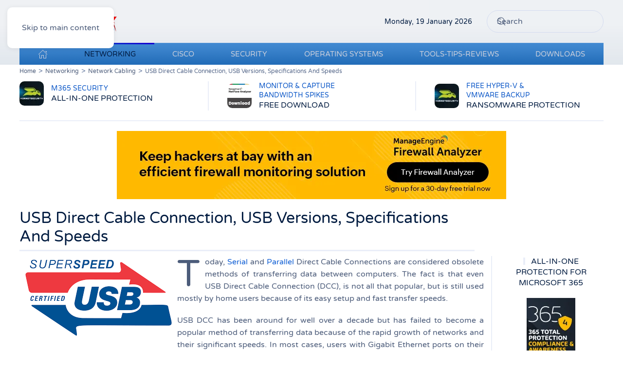

--- FILE ---
content_type: text/css
request_url: https://www.firewall.cx/media/com_jchoptimize/cache/css/a43ab3f19544844ada0722d9909f51e4ee55e755a1858f1ae3bbd484815187d5.css
body_size: 405
content:
@charset "UTF-8";
/***!  Style Declaration  !***/

@font-face{src:url(https://www.firewall.cx/templates/yootheme/fonts/varelaround-510fbc08.woff2) format('woff2');font-family:'Varela Round';font-style:normal;font-weight:400;unicode-range:U+0307-0308,U+0590-05FF,U+200C-2010,U+20AA,U+25CC,U+FB1D-FB4F;font-display:swap}

/***!  Style Declaration  !***/

@font-face{src:url(https://www.firewall.cx/templates/yootheme/fonts/varelaround-7d996d6b.woff2) format('woff2');font-family:'Varela Round';font-style:normal;font-weight:400;unicode-range:U+0102-0103,U+0110-0111,U+0128-0129,U+0168-0169,U+01A0-01A1,U+01AF-01B0,U+0300-0301,U+0303-0304,U+0308-0309,U+0323,U+0329,U+1EA0-1EF9,U+20AB;font-display:swap}

/***!  Style Declaration  !***/

@font-face{src:url(https://www.firewall.cx/templates/yootheme/fonts/varelaround-8c99658d.woff2) format('woff2');font-family:'Varela Round';font-style:normal;font-weight:400;unicode-range:U+0100-02BA,U+02BD-02C5,U+02C7-02CC,U+02CE-02D7,U+02DD-02FF,U+0304,U+0308,U+0329,U+1D00-1DBF,U+1E00-1E9F,U+1EF2-1EFF,U+2020,U+20A0-20AB,U+20AD-20C0,U+2113,U+2C60-2C7F,U+A720-A7FF;font-display:swap}

/***!  Style Declaration  !***/

@font-face{src:url(https://www.firewall.cx/templates/yootheme/fonts/varelaround-bf35ade0.woff2) format('woff2');font-family:'Varela Round';font-style:normal;font-weight:400;unicode-range:U+0000-00FF,U+0131,U+0152-0153,U+02BB-02BC,U+02C6,U+02DA,U+02DC,U+0304,U+0308,U+0329,U+2000-206F,U+20AC,U+2122,U+2191,U+2193,U+2212,U+2215,U+FEFF,U+FFFD;font-display:swap}


--- FILE ---
content_type: application/javascript
request_url: https://www.firewall.cx/media/com_jchoptimize/cache/js/aec5f2118706ea980d0b190014cee3ea8cd9dcf1d3351d2feaf03f7c4900bafe.js
body_size: -84
content:

/***!  Script Declaration  !***/

UIkit.util.ready(function(){UIkit.util.$$('.nofollow a').forEach(function(el){el.setAttribute('rel','nofollow');})});
